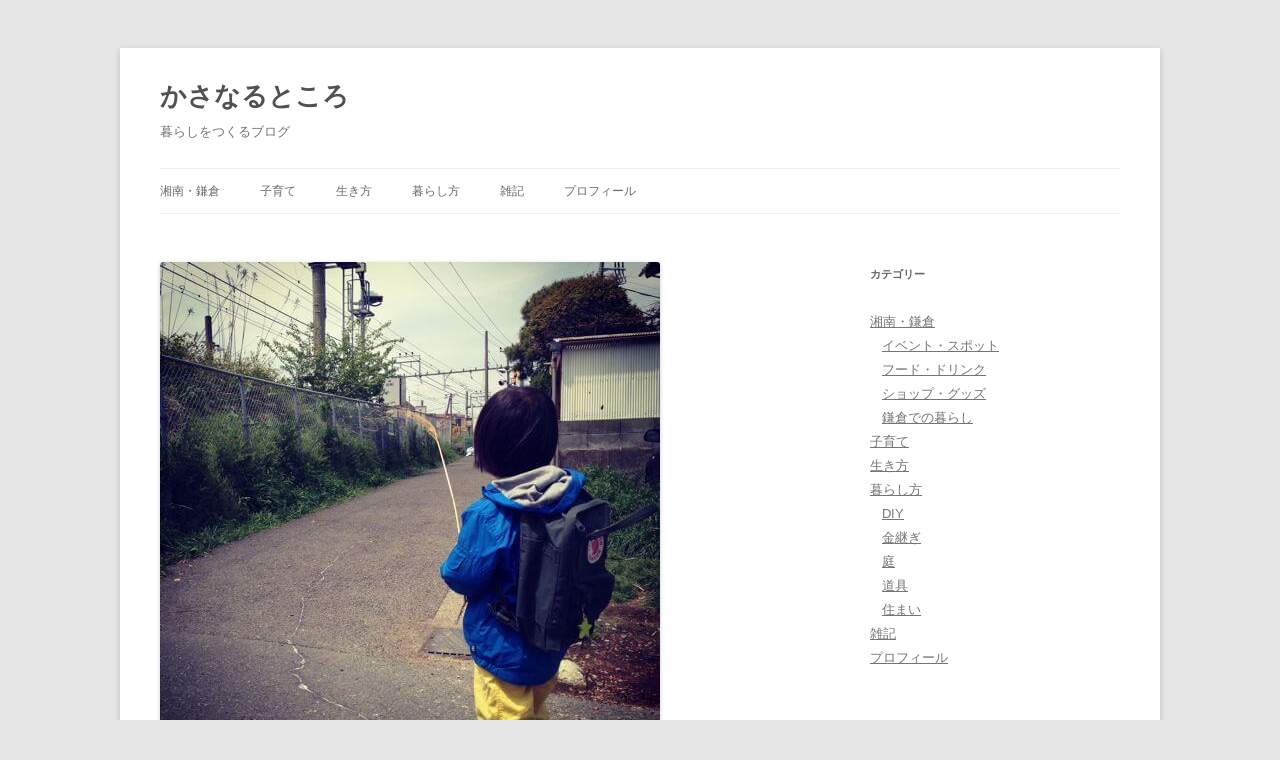

--- FILE ---
content_type: text/html; charset=UTF-8
request_url: https://kasanaru.com/2014/04/jinanganko.html
body_size: 6466
content:
<!DOCTYPE html> <!--[if IE 7]><html class="ie ie7" lang="ja"> <![endif]--> <!--[if IE 8]><html class="ie ie8" lang="ja"> <![endif]--> <!--[if !(IE 7) & !(IE 8)]><!--><html lang="ja"> <!--<![endif]--><head><meta charset="UTF-8" /><meta name="viewport" content="width=device-width, initial-scale=1.0" /><link media="all" href="https://kasanaru.com/wp-content/cache/autoptimize/css/autoptimize_596e17e5662e47d59378806599364b54.css" rel="stylesheet"><title>双子次男の頑固 | かさなるところ</title><link rel="profile" href="https://gmpg.org/xfn/11" /><link rel="pingback" href="https://kasanaru.com/xmlrpc.php"> <!--[if lt IE 9]> <script src="https://kasanaru.com/wp-content/themes/twentytwelve/js/html5.js?ver=3.7.0" type="text/javascript"></script> <![endif]--><meta name='robots' content='max-image-preview:large' /><link rel='dns-prefetch' href='//stats.wp.com' /><link rel="alternate" type="application/rss+xml" title="かさなるところ &raquo; フィード" href="https://kasanaru.com/feed" /><link rel="alternate" type="application/rss+xml" title="かさなるところ &raquo; コメントフィード" href="https://kasanaru.com/comments/feed" /> <!--[if lt IE 9]><link rel='stylesheet' id='twentytwelve-ie-css' href='https://kasanaru.com/wp-content/themes/twentytwelve/css/ie.css?ver=20240722' type='text/css' media='all' /> <![endif]--> <script type='text/javascript' src='https://kasanaru.com/wp-includes/js/jquery/jquery.min.js?ver=3.7.0' id='jquery-core-js'></script> <link rel="https://api.w.org/" href="https://kasanaru.com/wp-json/" /><link rel="alternate" type="application/json" href="https://kasanaru.com/wp-json/wp/v2/posts/486" /><link rel="EditURI" type="application/rsd+xml" title="RSD" href="https://kasanaru.com/xmlrpc.php?rsd" /><meta name="generator" content="WordPress 6.3.7" /><link rel="canonical" href="https://kasanaru.com/2014/04/jinanganko.html" /><link rel='shortlink' href='https://kasanaru.com/?p=486' /><link rel="alternate" type="application/json+oembed" href="https://kasanaru.com/wp-json/oembed/1.0/embed?url=https%3A%2F%2Fkasanaru.com%2F2014%2F04%2Fjinanganko.html" /><link rel="alternate" type="text/xml+oembed" href="https://kasanaru.com/wp-json/oembed/1.0/embed?url=https%3A%2F%2Fkasanaru.com%2F2014%2F04%2Fjinanganko.html&#038;format=xml" /></head><body class="post-template-default single single-post postid-486 single-format-standard wp-embed-responsive"><div id="page" class="hfeed site"> <a class="screen-reader-text skip-link" href="#content">コンテンツへスキップ</a><header id="masthead" class="site-header"><hgroup><h1 class="site-title"><a href="https://kasanaru.com/" rel="home" >かさなるところ</a></h1><h2 class="site-description">暮らしをつくるブログ</h2></hgroup><nav id="site-navigation" class="main-navigation"> <button class="menu-toggle">メニュー</button><div class="menu-topnav-container"><ul id="menu-topnav" class="nav-menu"><li id="menu-item-517" class="menu-item menu-item-type-taxonomy menu-item-object-category menu-item-has-children menu-item-517"><a href="https://kasanaru.com/category/shonan_kamakura">湘南・鎌倉</a><ul class="sub-menu"><li id="menu-item-2158" class="menu-item menu-item-type-taxonomy menu-item-object-category menu-item-2158"><a href="https://kasanaru.com/category/shonan_kamakura/event_spot">イベント・スポット</a></li><li id="menu-item-2160" class="menu-item menu-item-type-taxonomy menu-item-object-category menu-item-2160"><a href="https://kasanaru.com/category/shonan_kamakura/food_drink">フード・ドリンク</a></li><li id="menu-item-2161" class="menu-item menu-item-type-taxonomy menu-item-object-category menu-item-2161"><a href="https://kasanaru.com/category/shonan_kamakura/shop_goods">ショップ・グッズ</a></li><li id="menu-item-2159" class="menu-item menu-item-type-taxonomy menu-item-object-category menu-item-2159"><a href="https://kasanaru.com/category/shonan_kamakura/kamakuralife">鎌倉での暮らし</a></li></ul></li><li id="menu-item-1663" class="menu-item menu-item-type-taxonomy menu-item-object-category current-post-ancestor current-menu-parent current-post-parent menu-item-1663"><a href="https://kasanaru.com/category/childraising">子育て</a></li><li id="menu-item-1852" class="menu-item menu-item-type-taxonomy menu-item-object-category menu-item-1852"><a href="https://kasanaru.com/category/howtolive">生き方</a></li><li id="menu-item-2137" class="menu-item menu-item-type-taxonomy menu-item-object-category menu-item-has-children menu-item-2137"><a href="https://kasanaru.com/category/wayofliving">暮らし方</a><ul class="sub-menu"><li id="menu-item-1672" class="menu-item menu-item-type-taxonomy menu-item-object-category menu-item-1672"><a href="https://kasanaru.com/category/wayofliving/diy">DIY</a></li><li id="menu-item-1675" class="menu-item menu-item-type-taxonomy menu-item-object-category menu-item-1675"><a href="https://kasanaru.com/category/wayofliving/kin-tsugi">金継ぎ</a></li><li id="menu-item-2167" class="menu-item menu-item-type-taxonomy menu-item-object-category menu-item-2167"><a href="https://kasanaru.com/category/wayofliving/garden">庭</a></li><li id="menu-item-2169" class="menu-item menu-item-type-taxonomy menu-item-object-category menu-item-2169"><a href="https://kasanaru.com/category/wayofliving/%e9%81%93%e5%85%b7">道具</a></li><li id="menu-item-2166" class="menu-item menu-item-type-taxonomy menu-item-object-category menu-item-2166"><a href="https://kasanaru.com/category/wayofliving/house">住まい</a></li></ul></li><li id="menu-item-1676" class="menu-item menu-item-type-taxonomy menu-item-object-category menu-item-1676"><a href="https://kasanaru.com/category/another">雑記</a></li><li id="menu-item-2601" class="menu-item menu-item-type-post_type menu-item-object-page menu-item-2601"><a href="https://kasanaru.com/profile">プロフィール</a></li></ul></div></nav></header><div id="main" class="wrapper"><div id="primary" class="site-content"><div id="content" role="main"><article id="post-486" class="post-486 post type-post status-publish format-standard has-post-thumbnail hentry category-childraising tag-149"><header class="entry-header"> <img width="500" height="500" src="https://kasanaru.com/wp-content/uploads/2014/06/slooProImg_20140423083219.jpg" class="attachment-post-thumbnail size-post-thumbnail wp-post-image" alt="" decoding="async" fetchpriority="high" srcset="https://kasanaru.com/wp-content/uploads/2014/06/slooProImg_20140423083219.jpg 500w, https://kasanaru.com/wp-content/uploads/2014/06/slooProImg_20140423083219-150x150.jpg 150w, https://kasanaru.com/wp-content/uploads/2014/06/slooProImg_20140423083219-300x300.jpg 300w, https://kasanaru.com/wp-content/uploads/2014/06/slooProImg_20140423083219-100x100.jpg 100w, https://kasanaru.com/wp-content/uploads/2014/06/slooProImg_20140423083219-110x110.jpg 110w" sizes="(max-width: 500px) 100vw, 500px" /><h1 class="entry-title">双子次男の頑固</h1></header><div class="entry-content"><p><img decoding="async" alt="" src="http://kasanaru.com//slproImage/slooProImg_20140423083219.jpg" width="500" height="500" class="slooProImg" /><br /> 　双子次男が以前にも増して頑固だ。<br /> <br /> 　息子たちと散歩中、踏み切りを待つ時に、次に来る電車がアオ（横須賀線）なのかミドリ（東海道線）なのかを当てるゲームをよくやるのだけども、次男が「みどり！」と答えた後、アオが来る時もある。以前は「残念！アオでした！」と言って先に進めたが、最近はミドリが来るまでひたすら一緒に待たされる。</p><p><span id="more-486"></span></p><p><img decoding="async" alt="" src="http://kasanaru.com//slproImage/slooProImg_20140423083214.jpg" width="500" height="500" class="slooProImg" /><br /> 2本目もアオ。</p><p> <img decoding="async" loading="lazy" alt="" src="http://kasanaru.com//slproImage/slooProImg_20140423083208.jpg" width="500" height="500" class="slooProImg" /></p><p> <img decoding="async" loading="lazy" alt="" src="http://kasanaru.com//slproImage/slooProImg_20140423083203.jpg" width="500" height="500" class="slooProImg" /></p><p> <img decoding="async" loading="lazy" alt="" src="http://kasanaru.com//slproImage/slooProImg_20140423083156.jpg" width="500" height="500" class="slooProImg" /><br /> 　こうなると岩のように動かない。</p><p> <img decoding="async" loading="lazy" alt="" src="http://kasanaru.com//slproImage/slooProImg_20140423083151.jpg" width="500" height="500" class="slooProImg" /><br /> 　3本待って、やっとミドリ。家に帰れる。やれやれ。<br /> <br /> 　しかし、こんなことに本気でがっかりできるって、子どもってすごいですよね。まあ付き合わされるのは正直めんどうですけど、最後まで諦めないのはよいと思う。頑固すぎるのも困るけど、そのまんま真っ直ぐに育ってほしいです。まあ僕はグニャグニャなので偉そうなことは言えませんが。</p></div><footer class="entry-meta"> カテゴリー: <a href="https://kasanaru.com/category/childraising" rel="category tag">子育て</a> | タグ: <a href="https://kasanaru.com/tag/%e3%82%b2%e3%83%bc%e3%83%a0" rel="tag">ゲーム</a> | 投稿日: <a href="https://kasanaru.com/2014/04/jinanganko.html" title="08:32" rel="bookmark"><time class="entry-date" datetime="2014-04-23T08:32:26+09:00">2014/04/23</time></a> | <span class="by-author">投稿者: <span class="author vcard"><a class="url fn n" href="https://kasanaru.com/author/arieyoshiaki" title="arieyoshiaki の投稿をすべて表示" rel="author">arieyoshiaki</a></span></span></footer></article><nav class="nav-single"><h3 class="assistive-text">投稿ナビゲーション</h3> <span class="nav-previous"><a href="https://kasanaru.com/2014/04/papacommunity.html" rel="prev"><span class="meta-nav">&larr;</span> お父さんの集い</a></span> <span class="nav-next"><a href="https://kasanaru.com/2014/04/zushikaiganeigasai2014.html" rel="next">海の映画館 <span class="meta-nav">&rarr;</span></a></span></nav><div id="comments" class="comments-area"></div></div></div><div id="secondary" class="widget-area" role="complementary"><aside id="nav_menu-3" class="widget widget_nav_menu"><h3 class="widget-title">カテゴリー</h3><div class="menu-topnav-container"><ul id="menu-topnav-1" class="menu"><li class="menu-item menu-item-type-taxonomy menu-item-object-category menu-item-has-children menu-item-517"><a href="https://kasanaru.com/category/shonan_kamakura">湘南・鎌倉</a><ul class="sub-menu"><li class="menu-item menu-item-type-taxonomy menu-item-object-category menu-item-2158"><a href="https://kasanaru.com/category/shonan_kamakura/event_spot">イベント・スポット</a></li><li class="menu-item menu-item-type-taxonomy menu-item-object-category menu-item-2160"><a href="https://kasanaru.com/category/shonan_kamakura/food_drink">フード・ドリンク</a></li><li class="menu-item menu-item-type-taxonomy menu-item-object-category menu-item-2161"><a href="https://kasanaru.com/category/shonan_kamakura/shop_goods">ショップ・グッズ</a></li><li class="menu-item menu-item-type-taxonomy menu-item-object-category menu-item-2159"><a href="https://kasanaru.com/category/shonan_kamakura/kamakuralife">鎌倉での暮らし</a></li></ul></li><li class="menu-item menu-item-type-taxonomy menu-item-object-category current-post-ancestor current-menu-parent current-post-parent menu-item-1663"><a href="https://kasanaru.com/category/childraising">子育て</a></li><li class="menu-item menu-item-type-taxonomy menu-item-object-category menu-item-1852"><a href="https://kasanaru.com/category/howtolive">生き方</a></li><li class="menu-item menu-item-type-taxonomy menu-item-object-category menu-item-has-children menu-item-2137"><a href="https://kasanaru.com/category/wayofliving">暮らし方</a><ul class="sub-menu"><li class="menu-item menu-item-type-taxonomy menu-item-object-category menu-item-1672"><a href="https://kasanaru.com/category/wayofliving/diy">DIY</a></li><li class="menu-item menu-item-type-taxonomy menu-item-object-category menu-item-1675"><a href="https://kasanaru.com/category/wayofliving/kin-tsugi">金継ぎ</a></li><li class="menu-item menu-item-type-taxonomy menu-item-object-category menu-item-2167"><a href="https://kasanaru.com/category/wayofliving/garden">庭</a></li><li class="menu-item menu-item-type-taxonomy menu-item-object-category menu-item-2169"><a href="https://kasanaru.com/category/wayofliving/%e9%81%93%e5%85%b7">道具</a></li><li class="menu-item menu-item-type-taxonomy menu-item-object-category menu-item-2166"><a href="https://kasanaru.com/category/wayofliving/house">住まい</a></li></ul></li><li class="menu-item menu-item-type-taxonomy menu-item-object-category menu-item-1676"><a href="https://kasanaru.com/category/another">雑記</a></li><li class="menu-item menu-item-type-post_type menu-item-object-page menu-item-2601"><a href="https://kasanaru.com/profile">プロフィール</a></li></ul></div></aside><aside id="tag_cloud-2" class="widget widget_tag_cloud"><h3 class="widget-title">タグ</h3><div class="tagcloud"><ul class='wp-tag-cloud' role='list'><li><a href="https://kasanaru.com/tag/twitter%e3%83%a9%e3%82%b8%e3%82%aa" class="tag-cloud-link tag-link-139 tag-link-position-1" style="font-size: 8pt;" aria-label="Twitterラジオ (2個の項目)">Twitterラジオ<span class="tag-link-count"> (2)</span></a></li><li><a href="https://kasanaru.com/tag/zenhack" class="tag-cloud-link tag-link-61 tag-link-position-2" style="font-size: 10.245989304813pt;" aria-label="Zenhack (5個の項目)">Zenhack<span class="tag-link-count"> (5)</span></a></li><li><a href="https://kasanaru.com/tag/%e3%81%8a%e7%88%b6%e3%81%95%e3%82%93" class="tag-cloud-link tag-link-64 tag-link-position-3" style="font-size: 12.491978609626pt;" aria-label="お父さん (11個の項目)">お父さん<span class="tag-link-count"> (11)</span></a></li><li><a href="https://kasanaru.com/tag/%e3%82%a2%e3%82%a4%e3%83%86%e3%83%a0" class="tag-cloud-link tag-link-126 tag-link-position-4" style="font-size: 13.016042780749pt;" aria-label="アイテム (13個の項目)">アイテム<span class="tag-link-count"> (13)</span></a></li><li><a href="https://kasanaru.com/tag/%e3%82%a2%e3%82%a6%e3%83%88%e3%83%89%e3%82%a2" class="tag-cloud-link tag-link-148 tag-link-position-5" style="font-size: 10.770053475936pt;" aria-label="アウトドア (6個の項目)">アウトドア<span class="tag-link-count"> (6)</span></a></li><li><a href="https://kasanaru.com/tag/%e3%82%ab%e3%83%9e%e3%82%b3%e3%83%b3" class="tag-cloud-link tag-link-50 tag-link-position-6" style="font-size: 12.716577540107pt;" aria-label="カマコン (12個の項目)">カマコン<span class="tag-link-count"> (12)</span></a></li><li><a href="https://kasanaru.com/tag/%e3%82%b2%e3%83%bc%e3%83%a0" class="tag-cloud-link tag-link-149 tag-link-position-7" style="font-size: 13.390374331551pt;" aria-label="ゲーム (15個の項目)">ゲーム<span class="tag-link-count"> (15)</span></a></li><li><a href="https://kasanaru.com/tag/%e3%83%8f%e3%83%83%e3%82%ab%e3%82%bd%e3%83%b3" class="tag-cloud-link tag-link-53 tag-link-position-8" style="font-size: 9.6470588235294pt;" aria-label="ハッカソン (4個の項目)">ハッカソン<span class="tag-link-count"> (4)</span></a></li><li><a href="https://kasanaru.com/tag/%e3%83%97%e3%83%ad%e3%82%b0%e3%83%a9%e3%83%9f%e3%83%b3%e3%82%b0" class="tag-cloud-link tag-link-110 tag-link-position-9" style="font-size: 9.6470588235294pt;" aria-label="プログラミング (4個の項目)">プログラミング<span class="tag-link-count"> (4)</span></a></li><li><a href="https://kasanaru.com/tag/%e3%83%9d%e3%82%b1%e3%83%83%e3%83%88%e3%82%b5%e3%82%a4%e3%82%ba" class="tag-cloud-link tag-link-48 tag-link-position-10" style="font-size: 8.8983957219251pt;" aria-label="ポケットサイズ (3個の項目)">ポケットサイズ<span class="tag-link-count"> (3)</span></a></li><li><a href="https://kasanaru.com/tag/%e3%83%a2%e3%83%ac%e3%82%b9%e3%82%ad%e3%83%b3" class="tag-cloud-link tag-link-47 tag-link-position-11" style="font-size: 10.245989304813pt;" aria-label="モレスキン (5個の項目)">モレスキン<span class="tag-link-count"> (5)</span></a></li><li><a href="https://kasanaru.com/tag/%e3%83%a9%e3%83%b3%e3%83%8b%e3%83%b3%e3%82%b0" class="tag-cloud-link tag-link-60 tag-link-position-12" style="font-size: 14.288770053476pt;" aria-label="ランニング (20個の項目)">ランニング<span class="tag-link-count"> (20)</span></a></li><li><a href="https://kasanaru.com/tag/%e4%ba%ba%e3%81%ae%e9%ad%85%e5%8a%9b" class="tag-cloud-link tag-link-62 tag-link-position-13" style="font-size: 8pt;" aria-label="人の魅力 (2個の項目)">人の魅力<span class="tag-link-count"> (2)</span></a></li><li><a href="https://kasanaru.com/tag/%e5%8f%a4%e6%b0%91%e5%ae%b6" class="tag-cloud-link tag-link-109 tag-link-position-14" style="font-size: 9.6470588235294pt;" aria-label="古民家 (4個の項目)">古民家<span class="tag-link-count"> (4)</span></a></li><li><a href="https://kasanaru.com/tag/%e5%a4%96%e9%81%8a%e3%81%b3" class="tag-cloud-link tag-link-150 tag-link-position-15" style="font-size: 8pt;" aria-label="外遊び (2個の項目)">外遊び<span class="tag-link-count"> (2)</span></a></li><li><a href="https://kasanaru.com/tag/%e5%a4%a9%e8%81%b7" class="tag-cloud-link tag-link-45 tag-link-position-16" style="font-size: 8.8983957219251pt;" aria-label="天職 (3個の項目)">天職<span class="tag-link-count"> (3)</span></a></li><li><a href="https://kasanaru.com/tag/%e5%ad%90%e8%82%b2%e3%81%a6" class="tag-cloud-link tag-link-154 tag-link-position-17" style="font-size: 13.390374331551pt;" aria-label="子育て (15個の項目)">子育て<span class="tag-link-count"> (15)</span></a></li><li><a href="https://kasanaru.com/tag/%e5%b9%bc%e7%a8%9a%e5%9c%92" class="tag-cloud-link tag-link-63 tag-link-position-18" style="font-size: 15.262032085561pt;" aria-label="幼稚園 (27個の項目)">幼稚園<span class="tag-link-count"> (27)</span></a></li><li><a href="https://kasanaru.com/tag/%e6%96%89%e8%97%a4%e4%b8%80%e4%ba%ba" class="tag-cloud-link tag-link-39 tag-link-position-19" style="font-size: 8pt;" aria-label="斉藤一人 (2個の項目)">斉藤一人<span class="tag-link-count"> (2)</span></a></li><li><a href="https://kasanaru.com/tag/%e6%9d%90%e6%9c%a8%e5%ba%a7%e6%b5%b7%e5%b2%b8" class="tag-cloud-link tag-link-116 tag-link-position-20" style="font-size: 10.770053475936pt;" aria-label="材木座海岸 (6個の項目)">材木座海岸<span class="tag-link-count"> (6)</span></a></li><li><a href="https://kasanaru.com/tag/%e6%a9%9f%e5%ab%8c" class="tag-cloud-link tag-link-41 tag-link-position-21" style="font-size: 10.245989304813pt;" aria-label="機嫌 (5個の項目)">機嫌<span class="tag-link-count"> (5)</span></a></li><li><a href="https://kasanaru.com/tag/%e6%b0%97%e4%bb%98%e3%81%8f" class="tag-cloud-link tag-link-69 tag-link-position-22" style="font-size: 12.192513368984pt;" aria-label="気付く (10個の項目)">気付く<span class="tag-link-count"> (10)</span></a></li><li><a href="https://kasanaru.com/tag/%e6%b0%97%e6%8c%81%e3%81%a1%e3%81%8c%e3%81%84%e3%81%84" class="tag-cloud-link tag-link-125 tag-link-position-23" style="font-size: 13.989304812834pt;" aria-label="気持ちがいい (18個の項目)">気持ちがいい<span class="tag-link-count"> (18)</span></a></li><li><a href="https://kasanaru.com/tag/%e7%9f%a5%e8%82%b2" class="tag-cloud-link tag-link-94 tag-link-position-24" style="font-size: 8.8983957219251pt;" aria-label="知育 (3個の項目)">知育<span class="tag-link-count"> (3)</span></a></li><li><a href="https://kasanaru.com/tag/%e7%a6%85" class="tag-cloud-link tag-link-52 tag-link-position-25" style="font-size: 12.491978609626pt;" aria-label="禅 (11個の項目)">禅<span class="tag-link-count"> (11)</span></a></li><li><a href="https://kasanaru.com/tag/%e7%a6%85%e3%83%8f%e3%83%83%e3%82%af" class="tag-cloud-link tag-link-57 tag-link-position-26" style="font-size: 11.893048128342pt;" aria-label="禅ハック (9個の項目)">禅ハック<span class="tag-link-count"> (9)</span></a></li><li><a href="https://kasanaru.com/tag/%e7%a7%8b" class="tag-cloud-link tag-link-66 tag-link-position-27" style="font-size: 12.716577540107pt;" aria-label="秋 (12個の項目)">秋<span class="tag-link-count"> (12)</span></a></li><li><a href="https://kasanaru.com/tag/%e7%b3%96%e8%b3%aa%e3%82%aa%e3%83%95" class="tag-cloud-link tag-link-127 tag-link-position-28" style="font-size: 8.8983957219251pt;" aria-label="糖質オフ (3個の項目)">糖質オフ<span class="tag-link-count"> (3)</span></a></li><li><a href="https://kasanaru.com/tag/%e7%b7%8f%e9%95%b7" class="tag-cloud-link tag-link-76 tag-link-position-29" style="font-size: 8.8983957219251pt;" aria-label="総長 (3個の項目)">総長<span class="tag-link-count"> (3)</span></a></li><li><a href="https://kasanaru.com/tag/%e7%be%8e%e8%a1%93%e9%a4%a8" class="tag-cloud-link tag-link-105 tag-link-position-30" style="font-size: 8pt;" aria-label="美術館 (2個の項目)">美術館<span class="tag-link-count"> (2)</span></a></li><li><a href="https://kasanaru.com/tag/%e8%87%aa%e5%88%86" class="tag-cloud-link tag-link-40 tag-link-position-31" style="font-size: 22pt;" aria-label="自分 (225個の項目)">自分<span class="tag-link-count"> (225)</span></a></li><li><a href="https://kasanaru.com/tag/%e8%91%89%e5%b1%b1" class="tag-cloud-link tag-link-104 tag-link-position-32" style="font-size: 13.390374331551pt;" aria-label="葉山 (15個の項目)">葉山<span class="tag-link-count"> (15)</span></a></li><li><a href="https://kasanaru.com/tag/%e8%aa%95%e7%94%9f%e6%97%a5" class="tag-cloud-link tag-link-55 tag-link-position-33" style="font-size: 13.390374331551pt;" aria-label="誕生日 (15個の項目)">誕生日<span class="tag-link-count"> (15)</span></a></li><li><a href="https://kasanaru.com/tag/%e8%bb%a2%e8%81%b7" class="tag-cloud-link tag-link-88 tag-link-position-34" style="font-size: 13.24064171123pt;" aria-label="転職 (14個の項目)">転職<span class="tag-link-count"> (14)</span></a></li><li><a href="https://kasanaru.com/tag/%e9%80%97%e5%ad%90" class="tag-cloud-link tag-link-106 tag-link-position-35" style="font-size: 12.491978609626pt;" aria-label="逗子 (11個の項目)">逗子<span class="tag-link-count"> (11)</span></a></li><li><a href="https://kasanaru.com/tag/%e9%8e%8c%e5%80%89" class="tag-cloud-link tag-link-58 tag-link-position-36" style="font-size: 20.652406417112pt;" aria-label="鎌倉 (147個の項目)">鎌倉<span class="tag-link-count"> (147)</span></a></li><li><a href="https://kasanaru.com/tag/%e9%95%b7%e8%b0%b7" class="tag-cloud-link tag-link-145 tag-link-position-37" style="font-size: 11.893048128342pt;" aria-label="長谷 (9個の項目)">長谷<span class="tag-link-count"> (9)</span></a></li><li><a href="https://kasanaru.com/tag/%e9%9d%a2%e7%99%bd%e6%b3%95%e4%ba%ba%e3%82%ab%e3%83%a4%e3%83%83%e3%82%af" class="tag-cloud-link tag-link-89 tag-link-position-38" style="font-size: 9.6470588235294pt;" aria-label="面白法人カヤック (4個の項目)">面白法人カヤック<span class="tag-link-count"> (4)</span></a></li></ul></div></aside><aside id="archives-3" class="widget widget_archive"><h3 class="widget-title">アーカイブ</h3><ul><li><a href='https://kasanaru.com/2019/06'>2019年6月</a>&nbsp;(1)</li><li><a href='https://kasanaru.com/2019/05'>2019年5月</a>&nbsp;(1)</li><li><a href='https://kasanaru.com/2019/04'>2019年4月</a>&nbsp;(5)</li><li><a href='https://kasanaru.com/2019/03'>2019年3月</a>&nbsp;(6)</li><li><a href='https://kasanaru.com/2019/02'>2019年2月</a>&nbsp;(1)</li><li><a href='https://kasanaru.com/2018/06'>2018年6月</a>&nbsp;(5)</li><li><a href='https://kasanaru.com/2017/07'>2017年7月</a>&nbsp;(1)</li><li><a href='https://kasanaru.com/2017/06'>2017年6月</a>&nbsp;(1)</li><li><a href='https://kasanaru.com/2016/06'>2016年6月</a>&nbsp;(1)</li><li><a href='https://kasanaru.com/2016/01'>2016年1月</a>&nbsp;(1)</li><li><a href='https://kasanaru.com/2015/12'>2015年12月</a>&nbsp;(1)</li><li><a href='https://kasanaru.com/2015/08'>2015年8月</a>&nbsp;(1)</li><li><a href='https://kasanaru.com/2015/06'>2015年6月</a>&nbsp;(1)</li><li><a href='https://kasanaru.com/2015/04'>2015年4月</a>&nbsp;(1)</li><li><a href='https://kasanaru.com/2014/12'>2014年12月</a>&nbsp;(1)</li><li><a href='https://kasanaru.com/2014/09'>2014年9月</a>&nbsp;(1)</li><li><a href='https://kasanaru.com/2014/08'>2014年8月</a>&nbsp;(2)</li><li><a href='https://kasanaru.com/2014/07'>2014年7月</a>&nbsp;(9)</li><li><a href='https://kasanaru.com/2014/06'>2014年6月</a>&nbsp;(13)</li><li><a href='https://kasanaru.com/2014/05'>2014年5月</a>&nbsp;(17)</li><li><a href='https://kasanaru.com/2014/04'>2014年4月</a>&nbsp;(18)</li><li><a href='https://kasanaru.com/2014/03'>2014年3月</a>&nbsp;(19)</li><li><a href='https://kasanaru.com/2014/02'>2014年2月</a>&nbsp;(19)</li><li><a href='https://kasanaru.com/2014/01'>2014年1月</a>&nbsp;(19)</li><li><a href='https://kasanaru.com/2013/12'>2013年12月</a>&nbsp;(18)</li><li><a href='https://kasanaru.com/2013/11'>2013年11月</a>&nbsp;(19)</li><li><a href='https://kasanaru.com/2013/10'>2013年10月</a>&nbsp;(21)</li><li><a href='https://kasanaru.com/2013/09'>2013年9月</a>&nbsp;(19)</li><li><a href='https://kasanaru.com/2013/08'>2013年8月</a>&nbsp;(17)</li><li><a href='https://kasanaru.com/2013/07'>2013年7月</a>&nbsp;(22)</li><li><a href='https://kasanaru.com/2013/06'>2013年6月</a>&nbsp;(20)</li><li><a href='https://kasanaru.com/2013/05'>2013年5月</a>&nbsp;(19)</li><li><a href='https://kasanaru.com/2013/04'>2013年4月</a>&nbsp;(20)</li><li><a href='https://kasanaru.com/2013/03'>2013年3月</a>&nbsp;(20)</li><li><a href='https://kasanaru.com/2013/02'>2013年2月</a>&nbsp;(19)</li><li><a href='https://kasanaru.com/2013/01'>2013年1月</a>&nbsp;(22)</li><li><a href='https://kasanaru.com/2012/12'>2012年12月</a>&nbsp;(20)</li><li><a href='https://kasanaru.com/2012/11'>2012年11月</a>&nbsp;(21)</li><li><a href='https://kasanaru.com/2012/10'>2012年10月</a>&nbsp;(22)</li><li><a href='https://kasanaru.com/2012/09'>2012年9月</a>&nbsp;(19)</li><li><a href='https://kasanaru.com/2012/08'>2012年8月</a>&nbsp;(23)</li><li><a href='https://kasanaru.com/2012/07'>2012年7月</a>&nbsp;(26)</li><li><a href='https://kasanaru.com/2012/06'>2012年6月</a>&nbsp;(21)</li><li><a href='https://kasanaru.com/2012/05'>2012年5月</a>&nbsp;(21)</li></ul></aside><aside id="search-2" class="widget widget_search"><form role="search" method="get" id="searchform" class="searchform" action="https://kasanaru.com/"><div> <label class="screen-reader-text" for="s">検索:</label> <input type="text" value="" name="s" id="s" /> <input type="submit" id="searchsubmit" value="検索" /></div></form></aside><aside id="custom_html-3" class="widget_text widget widget_custom_html"><h3 class="widget-title">プロフィール</h3><div class="textwidget custom-html-widget"><img style="margin-right: 15px;" src="http://kasanaru.com/wp-content/uploads/2019/02/arie_prof_mini.jpg" alt="有江慶彰" width="100" height="100" align="left" class="image" /> <strong>有江 慶彰（ありえ よしあき）</strong><br /> シンプルライフブロガー／面白法人カヤック／鎌倉地域活動カマコン／鎌倉で親子プログラミング講師／双子の父／渋谷出身→鎌倉→葉山／糖質オフ／朝ラン／ミニマル<div id="topnews"><p class="motto"> <a href="/profile">⇒詳しく見る</a><br /> <a href="https://note.com/arieyoshiaki">⇒2019年からnoteに移行</a></p></div></div></aside></div></div><footer id="colophon" role="contentinfo"><div class="site-info"> <a href="https://ja.wordpress.org/" class="imprint" title="セマンティックなパブリッシングツール"> Proudly powered by WordPress </a></div></footer></div> <script type='text/javascript' id='toc-front-js-extra'>var tocplus = {"smooth_scroll":"1","visibility_show":"\u8868\u793a","visibility_hide":"\u975e\u8868\u793a","width":"Auto"};</script> <script type='text/javascript' src='https://stats.wp.com/e-202605.js' id='jetpack-stats-js' data-wp-strategy='defer'></script> <script id="jetpack-stats-js-after" type="text/javascript">_stq = window._stq || [];
_stq.push([ "view", JSON.parse("{\"v\":\"ext\",\"blog\":\"70940554\",\"post\":\"486\",\"tz\":\"9\",\"srv\":\"kasanaru.com\",\"j\":\"1:13.3.2\"}") ]);
_stq.push([ "clickTrackerInit", "70940554", "486" ]);</script> <script defer src="https://kasanaru.com/wp-content/cache/autoptimize/js/autoptimize_66536eb264276e02eb00bd54726932d6.js"></script></body></html>